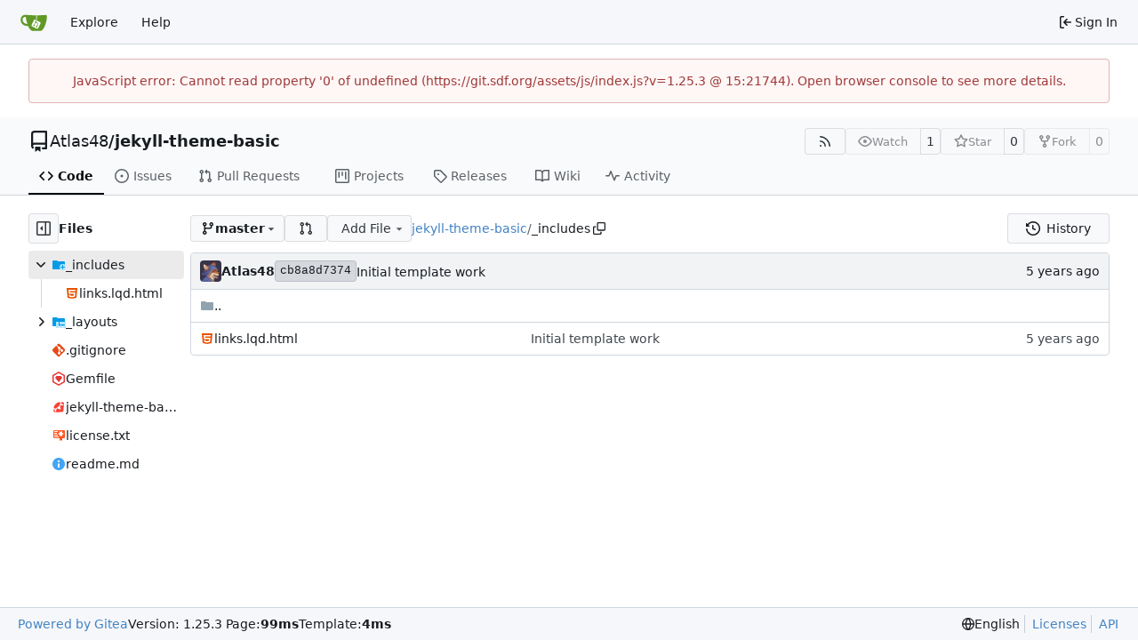

--- FILE ---
content_type: text/html; charset=utf-8
request_url: https://git.sdf.org/Atlas48/jekyll-theme-basic/src/branch/master/_includes
body_size: 9727
content:
<!DOCTYPE html>
<html lang="en-US" data-theme="gitea-auto">
<head>
	<meta name="viewport" content="width=device-width, initial-scale=1">
	<title>jekyll-theme-basic/_includes at master - jekyll-theme-basic - SDF GIT Society</title>
	<link rel="manifest" href="[data-uri]">
	<meta name="author" content="Atlas48">
	<meta name="description" content="jekyll-theme-basic - An incredibly rudimentary jekyll theme. Paper-thin, nothing but what&#39;s needed for html.">
	<meta name="keywords" content="go,git,self-hosted,gitea">
	<meta name="referrer" content="no-referrer">


	<link rel="alternate" type="application/atom+xml" title="" href="/Atlas48/jekyll-theme-basic.atom">
	<link rel="alternate" type="application/rss+xml" title="" href="/Atlas48/jekyll-theme-basic.rss">

	<link rel="icon" href="/assets/img/favicon.svg" type="image/svg+xml">
	<link rel="alternate icon" href="/assets/img/favicon.png" type="image/png">
	
	
		<meta property="og:title" content="jekyll-theme-basic">
		<meta property="og:url" content="https://git.sdf.org/Atlas48/jekyll-theme-basic">
		
			<meta property="og:description" content="An incredibly rudimentary jekyll theme. Paper-thin, nothing but what&#39;s needed for html.">
		
	
	<meta property="og:type" content="object">
	
		<meta property="og:image" content="https://git.sdf.org/avatars/65a1afe11607baca0d7203e0310bf00a9eb2e14a003cda9d27619688224daa55">
	

<meta property="og:site_name" content="SDF GIT Society">

	<link rel="stylesheet" href="/assets/css/index.css?v=1.25.3">
<link rel="stylesheet" href="/assets/css/theme-gitea-auto.css?v=1.25.3">

	
<script>
	
	window.addEventListener('error', function(e) {window._globalHandlerErrors=window._globalHandlerErrors||[]; window._globalHandlerErrors.push(e);});
	window.addEventListener('unhandledrejection', function(e) {window._globalHandlerErrors=window._globalHandlerErrors||[]; window._globalHandlerErrors.push(e);});
	window.config = {
		appUrl: 'https:\/\/git.sdf.org\/',
		appSubUrl: '',
		assetVersionEncoded: encodeURIComponent('1.25.3'), 
		assetUrlPrefix: '\/assets',
		runModeIsProd:  true ,
		customEmojis: {"codeberg":":codeberg:","git":":git:","gitea":":gitea:","github":":github:","gitlab":":gitlab:","gogs":":gogs:"},
		csrfToken: 'dKb1_pWVEBIYJp2egPtPqWh1_L46MTc2OTA1NjM0MjI5NjE2Mjc4OQ',
		pageData: {},
		notificationSettings: {"EventSourceUpdateTime":10000,"MaxTimeout":60000,"MinTimeout":10000,"TimeoutStep":10000}, 
		enableTimeTracking:  true ,
		
		mermaidMaxSourceCharacters:  50000 ,
		
		i18n: {
			copy_success: "Copied!",
			copy_error: "Copy failed",
			error_occurred: "An error occurred",
			remove_label_str: "Remove item \"%s\"",
			modal_confirm: "Confirm",
			modal_cancel: "Cancel",
			more_items: "More items",
		},
	};
	
	window.config.pageData = window.config.pageData || {};
</script>
<script src="/assets/js/index.js?v=1.25.3" onerror="alert('Failed to load asset files from ' + this.src + '. Please make sure the asset files can be accessed.')"></script>

	
</head>
<body hx-headers='{"x-csrf-token": "dKb1_pWVEBIYJp2egPtPqWh1_L46MTc2OTA1NjM0MjI5NjE2Mjc4OQ"}' hx-swap="outerHTML" hx-ext="morph" hx-push-url="false">
	

	<div class="full height">
		<noscript>This website requires JavaScript.</noscript>

		

		
			<nav id="navbar" aria-label="Navigation Bar">
	<div class="navbar-left">
		
		<a class="item" id="navbar-logo" href="/" aria-label="Home">
			<img width="30" height="30" src="/assets/img/logo.svg" alt="Logo" aria-hidden="true">
		</a>

		
		<div class="ui secondary menu navbar-mobile-right only-mobile">
			

			<button class="item ui icon mini button tw-m-0" id="navbar-expand-toggle" aria-label="Navigation Menu"><svg viewBox="0 0 16 16" class="svg octicon-three-bars" aria-hidden="true" width="16" height="16"><path d="M1 2.75A.75.75 0 0 1 1.75 2h12.5a.75.75 0 0 1 0 1.5H1.75A.75.75 0 0 1 1 2.75m0 5A.75.75 0 0 1 1.75 7h12.5a.75.75 0 0 1 0 1.5H1.75A.75.75 0 0 1 1 7.75M1.75 12h12.5a.75.75 0 0 1 0 1.5H1.75a.75.75 0 0 1 0-1.5"/></svg></button>
		</div>

		
		
			<a class="item" href="/explore/repos">Explore</a>
		

		

		
			<a class="item" target="_blank" rel="noopener noreferrer" href="https://docs.gitea.com">Help</a>
		
	</div>

	
	<div class="navbar-right">
		
			
			<a class="item" rel="nofollow" href="/user/login?redirect_to=%2fAtlas48%2fjekyll-theme-basic%2fsrc%2fbranch%2fmaster%2f_includes">
				<svg viewBox="0 0 16 16" class="svg octicon-sign-in" aria-hidden="true" width="16" height="16"><path d="M2 2.75C2 1.784 2.784 1 3.75 1h2.5a.75.75 0 0 1 0 1.5h-2.5a.25.25 0 0 0-.25.25v10.5c0 .138.112.25.25.25h2.5a.75.75 0 0 1 0 1.5h-2.5A1.75 1.75 0 0 1 2 13.25Zm6.56 4.5h5.69a.75.75 0 0 1 0 1.5H8.56l1.97 1.97a.749.749 0 0 1-.326 1.275.75.75 0 0 1-.734-.215L6.22 8.53a.75.75 0 0 1 0-1.06l3.25-3.25a.749.749 0 0 1 1.275.326.75.75 0 0 1-.215.734Z"/></svg>
				<span class="tw-ml-1">Sign In</span>
			</a>
		
	</div>

	
	
</nav>

		



<div role="main" aria-label="jekyll-theme-basic/_includes at master" class="page-content repository file list ">
	<div class="secondary-nav">

	<div class="ui container">
		<div class="repo-header">
			<div class="flex-item tw-items-center">
				<div class="flex-item-leading">
					

	<svg viewBox="0 0 16 16" class="svg octicon-repo" aria-hidden="true" width="24" height="24"><path d="M2 2.5A2.5 2.5 0 0 1 4.5 0h8.75a.75.75 0 0 1 .75.75v12.5a.75.75 0 0 1-.75.75h-2.5a.75.75 0 0 1 0-1.5h1.75v-2h-8a1 1 0 0 0-.714 1.7.75.75 0 1 1-1.072 1.05A2.5 2.5 0 0 1 2 11.5Zm10.5-1h-8a1 1 0 0 0-1 1v6.708A2.5 2.5 0 0 1 4.5 9h8ZM5 12.25a.25.25 0 0 1 .25-.25h3.5a.25.25 0 0 1 .25.25v3.25a.25.25 0 0 1-.4.2l-1.45-1.087a.25.25 0 0 0-.3 0L5.4 15.7a.25.25 0 0 1-.4-.2Z"/></svg>


				</div>
				<div class="flex-item-main">
					<div class="flex-item-title tw-text-18">
						<a class="muted tw-font-normal" href="/Atlas48">Atlas48</a>/<a class="muted" href="/Atlas48/jekyll-theme-basic">jekyll-theme-basic</a>
					</div>
				</div>
				<div class="flex-item-trailing">
					
					
						
					
					
					
					
				</div>
			</div>
			
				<div class="flex-text-block tw-flex-wrap">
					
					
					
					<a class="ui compact small basic button" href="/Atlas48/jekyll-theme-basic.rss" data-tooltip-content="RSS Feed">
						<svg viewBox="0 0 16 16" class="svg octicon-rss" aria-hidden="true" width="16" height="16"><path d="M2.002 2.725a.75.75 0 0 1 .797-.699C8.79 2.42 13.58 7.21 13.974 13.201a.75.75 0 0 1-1.497.098 10.5 10.5 0 0 0-9.776-9.776.747.747 0 0 1-.7-.798ZM2.84 7.05h-.002a7 7 0 0 1 6.113 6.111.75.75 0 0 1-1.49.178 5.5 5.5 0 0 0-4.8-4.8.75.75 0 0 1 .179-1.489M2 13a1 1 0 1 1 2 0 1 1 0 0 1-2 0"/></svg>
					</a>
					
					<form class="flex-text-inline" hx-boost="true" hx-target="this" method="post" action="/Atlas48/jekyll-theme-basic/action/watch">
	<div class="ui labeled button" data-tooltip-content="Sign in to watch this repository.">
		
		
		<button type="submit" class="ui compact small basic button" disabled aria-label="Watch">
			<svg viewBox="0 0 16 16" class="svg octicon-eye" aria-hidden="true" width="16" height="16"><path d="M8 2c1.981 0 3.671.992 4.933 2.078 1.27 1.091 2.187 2.345 2.637 3.023a1.62 1.62 0 0 1 0 1.798c-.45.678-1.367 1.932-2.637 3.023C11.67 13.008 9.981 14 8 14s-3.671-.992-4.933-2.078C1.797 10.83.88 9.576.43 8.898a1.62 1.62 0 0 1 0-1.798c.45-.677 1.367-1.931 2.637-3.022C4.33 2.992 6.019 2 8 2M1.679 7.932a.12.12 0 0 0 0 .136c.411.622 1.241 1.75 2.366 2.717C5.176 11.758 6.527 12.5 8 12.5s2.825-.742 3.955-1.715c1.124-.967 1.954-2.096 2.366-2.717a.12.12 0 0 0 0-.136c-.412-.621-1.242-1.75-2.366-2.717C10.824 4.242 9.473 3.5 8 3.5s-2.825.742-3.955 1.715c-1.124.967-1.954 2.096-2.366 2.717M8 10a2 2 0 1 1-.001-3.999A2 2 0 0 1 8 10"/></svg>
			<span class="not-mobile" aria-hidden="true">Watch</span>
		</button>
		<a hx-boost="false" class="ui basic label" href="/Atlas48/jekyll-theme-basic/watchers">
			1
		</a>
	</div>
</form>

					
					<form class="flex-text-inline" hx-boost="true" hx-target="this" method="post" action="/Atlas48/jekyll-theme-basic/action/star">
	<div class="ui labeled button" data-tooltip-content="Sign in to star this repository.">
		
		
		<button type="submit" class="ui compact small basic button" disabled aria-label="Star">
			<svg viewBox="0 0 16 16" class="svg octicon-star" aria-hidden="true" width="16" height="16"><path d="M8 .25a.75.75 0 0 1 .673.418l1.882 3.815 4.21.612a.75.75 0 0 1 .416 1.279l-3.046 2.97.719 4.192a.751.751 0 0 1-1.088.791L8 12.347l-3.766 1.98a.75.75 0 0 1-1.088-.79l.72-4.194L.818 6.374a.75.75 0 0 1 .416-1.28l4.21-.611L7.327.668A.75.75 0 0 1 8 .25m0 2.445L6.615 5.5a.75.75 0 0 1-.564.41l-3.097.45 2.24 2.184a.75.75 0 0 1 .216.664l-.528 3.084 2.769-1.456a.75.75 0 0 1 .698 0l2.77 1.456-.53-3.084a.75.75 0 0 1 .216-.664l2.24-2.183-3.096-.45a.75.75 0 0 1-.564-.41z"/></svg>
			<span class="not-mobile" aria-hidden="true">Star</span>
		</button>
		<a hx-boost="false" class="ui basic label" href="/Atlas48/jekyll-theme-basic/stars">
			0
		</a>
	</div>
</form>

					
					
						<div class="ui labeled button
							
								disabled
							"
							
								data-tooltip-content="Sign in to fork this repository."
							
						>
							<a class="ui compact small basic button"
								
									
								
							>
								<svg viewBox="0 0 16 16" class="svg octicon-repo-forked" aria-hidden="true" width="16" height="16"><path d="M5 5.372v.878c0 .414.336.75.75.75h4.5a.75.75 0 0 0 .75-.75v-.878a2.25 2.25 0 1 1 1.5 0v.878a2.25 2.25 0 0 1-2.25 2.25h-1.5v2.128a2.251 2.251 0 1 1-1.5 0V8.5h-1.5A2.25 2.25 0 0 1 3.5 6.25v-.878a2.25 2.25 0 1 1 1.5 0M5 3.25a.75.75 0 1 0-1.5 0 .75.75 0 0 0 1.5 0m6.75.75a.75.75 0 1 0 0-1.5.75.75 0 0 0 0 1.5m-3 8.75a.75.75 0 1 0-1.5 0 .75.75 0 0 0 1.5 0"/></svg><span class="text not-mobile">Fork</span>
							</a>
							<a class="ui basic label" href="/Atlas48/jekyll-theme-basic/forks">
								0
							</a>
						</div>
						<div class="ui small modal" id="fork-repo-modal">
							<div class="header">
								You've already forked jekyll-theme-basic
							</div>
							<div class="content tw-text-left">
								<div class="ui list">
									
								</div>
								
							</div>
						</div>
					
				</div>
			
		</div>
		
		
		
	</div>

	<div class="ui container">
		<overflow-menu class="ui secondary pointing menu">
			
				<div class="overflow-menu-items">
					
					<a class="active item" href="/Atlas48/jekyll-theme-basic">
						<svg viewBox="0 0 16 16" class="svg octicon-code" aria-hidden="true" width="16" height="16"><path d="m11.28 3.22 4.25 4.25a.75.75 0 0 1 0 1.06l-4.25 4.25a.749.749 0 0 1-1.275-.326.75.75 0 0 1 .215-.734L13.94 8l-3.72-3.72a.749.749 0 0 1 .326-1.275.75.75 0 0 1 .734.215m-6.56 0a.75.75 0 0 1 1.042.018.75.75 0 0 1 .018 1.042L2.06 8l3.72 3.72a.749.749 0 0 1-.326 1.275.75.75 0 0 1-.734-.215L.47 8.53a.75.75 0 0 1 0-1.06Z"/></svg> Code
					</a>
					

					
						<a class="item" href="/Atlas48/jekyll-theme-basic/issues">
							<svg viewBox="0 0 16 16" class="svg octicon-issue-opened" aria-hidden="true" width="16" height="16"><path d="M8 9.5a1.5 1.5 0 1 0 0-3 1.5 1.5 0 0 0 0 3"/><path d="M8 0a8 8 0 1 1 0 16A8 8 0 0 1 8 0M1.5 8a6.5 6.5 0 1 0 13 0 6.5 6.5 0 0 0-13 0"/></svg> Issues
							
						</a>
					

					

					
						<a class="item" href="/Atlas48/jekyll-theme-basic/pulls">
							<svg viewBox="0 0 16 16" class="svg octicon-git-pull-request" aria-hidden="true" width="16" height="16"><path d="M1.5 3.25a2.25 2.25 0 1 1 3 2.122v5.256a2.251 2.251 0 1 1-1.5 0V5.372A2.25 2.25 0 0 1 1.5 3.25m5.677-.177L9.573.677A.25.25 0 0 1 10 .854V2.5h1A2.5 2.5 0 0 1 13.5 5v5.628a2.251 2.251 0 1 1-1.5 0V5a1 1 0 0 0-1-1h-1v1.646a.25.25 0 0 1-.427.177L7.177 3.427a.25.25 0 0 1 0-.354M3.75 2.5a.75.75 0 1 0 0 1.5.75.75 0 0 0 0-1.5m0 9.5a.75.75 0 1 0 0 1.5.75.75 0 0 0 0-1.5m8.25.75a.75.75 0 1 0 1.5 0 .75.75 0 0 0-1.5 0"/></svg> Pull Requests
							
						</a>
					

					

					

					
					
						<a href="/Atlas48/jekyll-theme-basic/projects" class="item">
							<svg viewBox="0 0 16 16" class="svg octicon-project" aria-hidden="true" width="16" height="16"><path d="M1.75 0h12.5C15.216 0 16 .784 16 1.75v12.5A1.75 1.75 0 0 1 14.25 16H1.75A1.75 1.75 0 0 1 0 14.25V1.75C0 .784.784 0 1.75 0M1.5 1.75v12.5c0 .138.112.25.25.25h12.5a.25.25 0 0 0 .25-.25V1.75a.25.25 0 0 0-.25-.25H1.75a.25.25 0 0 0-.25.25M11.75 3a.75.75 0 0 1 .75.75v7.5a.75.75 0 0 1-1.5 0v-7.5a.75.75 0 0 1 .75-.75m-8.25.75a.75.75 0 0 1 1.5 0v5.5a.75.75 0 0 1-1.5 0ZM8 3a.75.75 0 0 1 .75.75v3.5a.75.75 0 0 1-1.5 0v-3.5A.75.75 0 0 1 8 3"/></svg> Projects
							
						</a>
					

					
					<a class="item" href="/Atlas48/jekyll-theme-basic/releases">
						<svg viewBox="0 0 16 16" class="svg octicon-tag" aria-hidden="true" width="16" height="16"><path d="M1 7.775V2.75C1 1.784 1.784 1 2.75 1h5.025c.464 0 .91.184 1.238.513l6.25 6.25a1.75 1.75 0 0 1 0 2.474l-5.026 5.026a1.75 1.75 0 0 1-2.474 0l-6.25-6.25A1.75 1.75 0 0 1 1 7.775m1.5 0c0 .066.026.13.073.177l6.25 6.25a.25.25 0 0 0 .354 0l5.025-5.025a.25.25 0 0 0 0-.354l-6.25-6.25a.25.25 0 0 0-.177-.073H2.75a.25.25 0 0 0-.25.25ZM6 5a1 1 0 1 1 0 2 1 1 0 0 1 0-2"/></svg> Releases
						
					</a>
					

					
						<a class="item" href="/Atlas48/jekyll-theme-basic/wiki">
							<svg viewBox="0 0 16 16" class="svg octicon-book" aria-hidden="true" width="16" height="16"><path d="M0 1.75A.75.75 0 0 1 .75 1h4.253c1.227 0 2.317.59 3 1.501A3.74 3.74 0 0 1 11.006 1h4.245a.75.75 0 0 1 .75.75v10.5a.75.75 0 0 1-.75.75h-4.507a2.25 2.25 0 0 0-1.591.659l-.622.621a.75.75 0 0 1-1.06 0l-.622-.621A2.25 2.25 0 0 0 5.258 13H.75a.75.75 0 0 1-.75-.75Zm7.251 10.324.004-5.073-.002-2.253A2.25 2.25 0 0 0 5.003 2.5H1.5v9h3.757a3.75 3.75 0 0 1 1.994.574M8.755 4.75l-.004 7.322a3.75 3.75 0 0 1 1.992-.572H14.5v-9h-3.495a2.25 2.25 0 0 0-2.25 2.25"/></svg> Wiki
						</a>
					

					

					
						<a class="item" href="/Atlas48/jekyll-theme-basic/activity">
							<svg viewBox="0 0 16 16" class="svg octicon-pulse" aria-hidden="true" width="16" height="16"><path d="M6 2c.306 0 .582.187.696.471L10 10.731l1.304-3.26A.75.75 0 0 1 12 7h3.25a.75.75 0 0 1 0 1.5h-2.742l-1.812 4.528a.751.751 0 0 1-1.392 0L6 4.77 4.696 8.03A.75.75 0 0 1 4 8.5H.75a.75.75 0 0 1 0-1.5h2.742l1.812-4.529A.75.75 0 0 1 6 2"/></svg> Activity
						</a>
					

					

					
				</div>
			
		</overflow-menu>
	</div>
	<div class="ui tabs divider"></div>
</div>

	<div class="ui container fluid padded">
		

		

		




		<div class="repo-view-container">
			<div class="tw-flex tw-flex-col repo-view-file-tree-container not-mobile " >
				<div class="flex-text-block repo-button-row">
	<button class="ui compact basic icon button"
		data-global-click="onRepoViewFileTreeToggle" data-toggle-action="hide"
		data-tooltip-content="Hide file tree">
		<svg viewBox="0 0 16 16" class="svg octicon-sidebar-expand" aria-hidden="true" width="16" height="16"><path d="m4.177 7.823 2.396-2.396A.25.25 0 0 1 7 5.604v4.792a.25.25 0 0 1-.427.177L4.177 8.177a.25.25 0 0 1 0-.354"/><path d="M0 1.75C0 .784.784 0 1.75 0h12.5C15.216 0 16 .784 16 1.75v12.5A1.75 1.75 0 0 1 14.25 16H1.75A1.75 1.75 0 0 1 0 14.25Zm1.75-.25a.25.25 0 0 0-.25.25v12.5c0 .138.112.25.25.25H9.5v-13Zm12.5 13a.25.25 0 0 0 .25-.25V1.75a.25.25 0 0 0-.25-.25H11v13Z"/></svg>
	</button>
	<b>Files</b>
</div>


<div id="view-file-tree" class="tw-overflow-auto tw-h-full is-loading"
	data-repo-link="/Atlas48/jekyll-theme-basic"
	data-tree-path="_includes"
	data-current-ref-name-sub-url="branch/master"
></div>

			</div>
			<div class="repo-view-content">
				

<div class="repo-view-content-data tw-hidden" data-document-title="jekyll-theme-basic/_includes at master" data-document-title-common="jekyll-theme-basic - SDF GIT Society"></div>


<div class="repo-button-row">
	<div class="repo-button-row-left">
	
		<button class="repo-view-file-tree-toggle-show ui compact basic button icon not-mobile tw-hidden"
			data-global-click="onRepoViewFileTreeToggle" data-toggle-action="show"
			data-tooltip-content="Show file tree">
			<svg viewBox="0 0 16 16" class="svg octicon-sidebar-collapse" aria-hidden="true" width="16" height="16"><path d="M6.823 7.823a.25.25 0 0 1 0 .354l-2.396 2.396A.25.25 0 0 1 4 10.396V5.604a.25.25 0 0 1 .427-.177Z"/><path d="M1.75 0h12.5C15.216 0 16 .784 16 1.75v12.5A1.75 1.75 0 0 1 14.25 16H1.75A1.75 1.75 0 0 1 0 14.25V1.75C0 .784.784 0 1.75 0M1.5 1.75v12.5c0 .138.112.25.25.25H9.5v-13H1.75a.25.25 0 0 0-.25.25M11 14.5h3.25a.25.25 0 0 0 .25-.25V1.75a.25.25 0 0 0-.25-.25H11Z"/></svg>
		</button>
	

	
<div class=""
	data-global-init="initRepoBranchTagSelector"
	data-text-release-compare="Compare"
	data-text-branches="Branches"
	data-text-tags="Tags"
	data-text-filter-branch="Filter branch"
	data-text-filter-tag="Find tag"
	data-text-default-branch-label="default"
	data-text-create-tag="Create tag %s"
	data-text-create-branch="Create branch %s"
	data-text-create-ref-from="from &#34;%s&#34;"
	data-text-no-results="No results found."
	data-text-view-all-branches="View all branches"
	data-text-view-all-tags="View all tags"

	data-current-repo-default-branch="master"
	data-current-repo-link="/Atlas48/jekyll-theme-basic"
	data-current-tree-path="_includes"
	data-current-ref-type="branch"
	data-current-ref-short-name="master"

	data-ref-link-template="{RepoLink}/src/{RefType}/{RefShortName}/{TreePath}"
	data-ref-form-action-template=""
	data-dropdown-fixed-text=""
	data-show-tab-branches="true"
	data-show-tab-tags="true"
	data-allow-create-new-ref="false"
	data-show-view-all-refs-entry="true"

	data-enable-feed="true"
>
	
	<div class="ui dropdown custom branch-selector-dropdown ellipsis-text-items">
		<div class="ui compact button branch-dropdown-button">
			<span class="flex-text-block gt-ellipsis">
				
					
						<svg viewBox="0 0 16 16" class="svg octicon-git-branch" aria-hidden="true" width="16" height="16"><path d="M9.5 3.25a2.25 2.25 0 1 1 3 2.122V6A2.5 2.5 0 0 1 10 8.5H6a1 1 0 0 0-1 1v1.128a2.251 2.251 0 1 1-1.5 0V5.372a2.25 2.25 0 1 1 1.5 0v1.836A2.5 2.5 0 0 1 6 7h4a1 1 0 0 0 1-1v-.628A2.25 2.25 0 0 1 9.5 3.25m-6 0a.75.75 0 1 0 1.5 0 .75.75 0 0 0-1.5 0m8.25-.75a.75.75 0 1 0 0 1.5.75.75 0 0 0 0-1.5M4.25 12a.75.75 0 1 0 0 1.5.75.75 0 0 0 0-1.5"/></svg>
					
					<strong class="tw-inline-block gt-ellipsis">master</strong>
				
			</span>
			<svg viewBox="0 0 16 16" class="dropdown icon svg octicon-triangle-down" aria-hidden="true" width="14" height="14"><path d="m4.427 7.427 3.396 3.396a.25.25 0 0 0 .354 0l3.396-3.396A.25.25 0 0 0 11.396 7H4.604a.25.25 0 0 0-.177.427"/></svg>
		</div>
	</div>
</div>


	
		
		
		
		
		<a id="new-pull-request" role="button" class="ui compact basic button" href="/Atlas48/jekyll-theme-basic/compare/master...master?expand=1"
			data-tooltip-content="Compare">
			<svg viewBox="0 0 16 16" class="svg octicon-git-pull-request" aria-hidden="true" width="16" height="16"><path d="M1.5 3.25a2.25 2.25 0 1 1 3 2.122v5.256a2.251 2.251 0 1 1-1.5 0V5.372A2.25 2.25 0 0 1 1.5 3.25m5.677-.177L9.573.677A.25.25 0 0 1 10 .854V2.5h1A2.5 2.5 0 0 1 13.5 5v5.628a2.251 2.251 0 1 1-1.5 0V5a1 1 0 0 0-1-1h-1v1.646a.25.25 0 0 1-.427.177L7.177 3.427a.25.25 0 0 1 0-.354M3.75 2.5a.75.75 0 1 0 0 1.5.75.75 0 0 0 0-1.5m0 9.5a.75.75 0 1 0 0 1.5.75.75 0 0 0 0-1.5m8.25.75a.75.75 0 1 0 1.5 0 .75.75 0 0 0-1.5 0"/></svg>
		</a>
	

	
	

	
		<button class="ui dropdown basic compact jump button repo-add-file" >
			Add File
			<svg viewBox="0 0 16 16" class="dropdown icon svg octicon-triangle-down" aria-hidden="true" width="14" height="14"><path d="m4.427 7.427 3.396 3.396a.25.25 0 0 0 .354 0l3.396-3.396A.25.25 0 0 0 11.396 7H4.604a.25.25 0 0 0-.177.427"/></svg>
			<div class="menu">
				<a class="item" href="/Atlas48/jekyll-theme-basic/_new/master/_includes">
					New File
				</a>
				
				<a class="item" href="/Atlas48/jekyll-theme-basic/_upload/master/_includes">
					Upload File
				</a>
				
				<a class="item" href="/Atlas48/jekyll-theme-basic/_diffpatch/master/_includes">
					Apply Patch
				</a>
			</div>
		</button>
	

	

	
		
		<span class="breadcrumb">
			<a class="section" href="/Atlas48/jekyll-theme-basic/src/branch/master" title="jekyll-theme-basic">jekyll-theme-basic</a><span class="breadcrumb-divider">/</span><span class="active section" title="_includes">_includes</span>
					<button class="btn interact-fg tw-mx-1" data-clipboard-text="_includes" data-tooltip-content="Copy path"><svg viewBox="0 0 16 16" class="svg octicon-copy" aria-hidden="true" width="14" height="14"><path d="M0 6.75C0 5.784.784 5 1.75 5h1.5a.75.75 0 0 1 0 1.5h-1.5a.25.25 0 0 0-.25.25v7.5c0 .138.112.25.25.25h7.5a.25.25 0 0 0 .25-.25v-1.5a.75.75 0 0 1 1.5 0v1.5A1.75 1.75 0 0 1 9.25 16h-7.5A1.75 1.75 0 0 1 0 14.25Z"/><path d="M5 1.75C5 .784 5.784 0 6.75 0h7.5C15.216 0 16 .784 16 1.75v7.5A1.75 1.75 0 0 1 14.25 11h-7.5A1.75 1.75 0 0 1 5 9.25Zm1.75-.25a.25.25 0 0 0-.25.25v7.5c0 .138.112.25.25.25h7.5a.25.25 0 0 0 .25-.25v-7.5a.25.25 0 0 0-.25-.25Z"/></svg></button></span>
	
	</div>

	<div class="repo-button-row-right">
		
		
		
			<a class="ui button" href="/Atlas48/jekyll-theme-basic/commits/branch/master/_includes">
				<svg viewBox="0 0 16 16" class="tw-mr-2 svg octicon-history" aria-hidden="true" width="16" height="16"><path d="m.427 1.927 1.215 1.215a8.002 8.002 0 1 1-1.6 5.685.75.75 0 1 1 1.493-.154 6.5 6.5 0 1 0 1.18-4.458l1.358 1.358A.25.25 0 0 1 3.896 6H.25A.25.25 0 0 1 0 5.75V2.104a.25.25 0 0 1 .427-.177M7.75 4a.75.75 0 0 1 .75.75v2.992l2.028.812a.75.75 0 0 1-.557 1.392l-2.5-1A.75.75 0 0 1 7 8.25v-3.5A.75.75 0 0 1 7.75 4"/></svg>History
			</a>
		
	</div>
</div>

	
	
<div id="repo-files-table" >
	<div class="repo-file-line repo-file-last-commit">
		<div class="latest-commit">

	
		<img loading="lazy" alt class="ui avatar tw-align-middle" src="/avatars/65a1afe11607baca0d7203e0310bf00a9eb2e14a003cda9d27619688224daa55?size=48" title="Atlas Cove" width="24" height="24"/>
		
			<a class="muted author-wrapper" title="Atlas48" href="/Atlas48"><strong>Atlas48</strong></a>
		
	

	<a href="/Atlas48/jekyll-theme-basic/commit/cb8a8d7374a1e01cdb6687cacc3390120b1a083f" class="ui label commit-id-short " rel="nofollow">cb8a8d7374</a>

	


	
	<span class="grey commit-summary" title="Initial template work"><span class="message-wrapper"><a href="/Atlas48/jekyll-theme-basic/commit/cb8a8d7374a1e01cdb6687cacc3390120b1a083f" class="muted">Initial template work</a></span>
		
	</span>

</div>

		<div><relative-time prefix="" tense="past" datetime="2021-02-15T17:26:06Z" data-tooltip-content data-tooltip-interactive="true">2021-02-15 17:26:06 +00:00</relative-time></div>
	</div>
	<div class="svg-icon-container"><svg id="svg-mfi-html" class="svg git-entry-icon octicon-file" width="16" height="16" aria-hidden="true" viewBox='0 0 32 32'><path fill='#e65100' d='m4 4 2 22 10 2 10-2 2-22Zm19.72 7H11.28l.29 3h11.86l-.802 9.335L15.99 25l-6.635-1.646L8.93 19h3.02l.19 2 3.86.77 3.84-.77.29-4H8.84L8 8h16Z'/></svg><svg id="svg-mfi-folder" class="svg git-entry-icon octicon-file-directory-fill" width="16" height="16" aria-hidden="true" viewBox='0 0 16 16'><path fill='#90a4ae' d='m6.922 3.768-.644-.536A1 1 0 0 0 5.638 3H2a1 1 0 0 0-1 1v8a1 1 0 0 0 1 1h12a1 1 0 0 0 1-1V5a1 1 0 0 0-1-1H7.562a1 1 0 0 1-.64-.232'/></svg></div>
	
	<a class="repo-file-line parent-link silenced" href="/Atlas48/jekyll-theme-basic/src/branch/master">
		<svg class="svg git-entry-icon octicon-file-directory-fill" width="16" height="16" aria-hidden="true"><use href="#svg-mfi-folder"></use></svg> ..
	</a>
	
	
		<div class="repo-file-item">
			
			
			
			<div class="repo-file-cell name muted-links ">
				<svg class="svg git-entry-icon octicon-file" width="16" height="16" aria-hidden="true"><use href="#svg-mfi-html"></use></svg>
				
					
						<a class="entry-name" href="/Atlas48/jekyll-theme-basic/src/branch/master/_includes/links.lqd.html" title="links.lqd.html">links.lqd.html</a>
						
					
				
			</div>
			<div class="repo-file-cell message loading-icon-2px">
				
					
					<a href="/Atlas48/jekyll-theme-basic/commit/cb8a8d7374a1e01cdb6687cacc3390120b1a083f" class="muted">Initial template work</a>
				
			</div>
			<div class="repo-file-cell age"><relative-time prefix="" tense="past" datetime="2021-02-15T17:26:06Z" data-tooltip-content data-tooltip-interactive="true">2021-02-15 17:26:06 +00:00</relative-time></div>
		</div>
	
</div>

	


			</div>
		</div>
	</div>
</div>


		
	</div>
	
	<footer class="page-footer" role="group" aria-label="Footer">
	<div class="left-links" role="contentinfo" aria-label="About Software">
		
			<a target="_blank" rel="noopener noreferrer" href="https://about.gitea.com">Powered by Gitea</a>
		
		
			Version:
			
				1.25.3
			
		
		
			Page: <strong>99ms</strong>
			Template: <strong>4ms</strong>
		
	</div>
	<div class="right-links" role="group" aria-label="Links">
		<div class="ui dropdown upward">
			<span class="flex-text-inline"><svg viewBox="0 0 16 16" class="svg octicon-globe" aria-hidden="true" width="14" height="14"><path d="M8 0a8 8 0 1 1 0 16A8 8 0 0 1 8 0M5.78 8.75a9.64 9.64 0 0 0 1.363 4.177q.383.64.857 1.215c.245-.296.551-.705.857-1.215A9.64 9.64 0 0 0 10.22 8.75Zm4.44-1.5a9.64 9.64 0 0 0-1.363-4.177c-.307-.51-.612-.919-.857-1.215a10 10 0 0 0-.857 1.215A9.64 9.64 0 0 0 5.78 7.25Zm-5.944 1.5H1.543a6.51 6.51 0 0 0 4.666 5.5q-.184-.271-.352-.552c-.715-1.192-1.437-2.874-1.581-4.948m-2.733-1.5h2.733c.144-2.074.866-3.756 1.58-4.948q.18-.295.353-.552a6.51 6.51 0 0 0-4.666 5.5m10.181 1.5c-.144 2.074-.866 3.756-1.58 4.948q-.18.296-.353.552a6.51 6.51 0 0 0 4.666-5.5Zm2.733-1.5a6.51 6.51 0 0 0-4.666-5.5q.184.272.353.552c.714 1.192 1.436 2.874 1.58 4.948Z"/></svg> English</span>
			<div class="menu language-menu">
				<a lang="id-ID" data-url="/?lang=id-ID" class="item ">Bahasa Indonesia</a>
				<a lang="de-DE" data-url="/?lang=de-DE" class="item ">Deutsch</a>
				<a lang="en-US" data-url="/?lang=en-US" class="item selected">English</a>
				<a lang="es-ES" data-url="/?lang=es-ES" class="item ">Español</a>
				<a lang="fr-FR" data-url="/?lang=fr-FR" class="item ">Français</a>
				<a lang="ga-IE" data-url="/?lang=ga-IE" class="item ">Gaeilge</a>
				<a lang="it-IT" data-url="/?lang=it-IT" class="item ">Italiano</a>
				<a lang="lv-LV" data-url="/?lang=lv-LV" class="item ">Latviešu</a>
				<a lang="hu-HU" data-url="/?lang=hu-HU" class="item ">Magyar nyelv</a>
				<a lang="nl-NL" data-url="/?lang=nl-NL" class="item ">Nederlands</a>
				<a lang="pl-PL" data-url="/?lang=pl-PL" class="item ">Polski</a>
				<a lang="pt-PT" data-url="/?lang=pt-PT" class="item ">Português de Portugal</a>
				<a lang="pt-BR" data-url="/?lang=pt-BR" class="item ">Português do Brasil</a>
				<a lang="fi-FI" data-url="/?lang=fi-FI" class="item ">Suomi</a>
				<a lang="sv-SE" data-url="/?lang=sv-SE" class="item ">Svenska</a>
				<a lang="tr-TR" data-url="/?lang=tr-TR" class="item ">Türkçe</a>
				<a lang="cs-CZ" data-url="/?lang=cs-CZ" class="item ">Čeština</a>
				<a lang="el-GR" data-url="/?lang=el-GR" class="item ">Ελληνικά</a>
				<a lang="bg-BG" data-url="/?lang=bg-BG" class="item ">Български</a>
				<a lang="ru-RU" data-url="/?lang=ru-RU" class="item ">Русский</a>
				<a lang="uk-UA" data-url="/?lang=uk-UA" class="item ">Українська</a>
				<a lang="fa-IR" data-url="/?lang=fa-IR" class="item ">فارسی</a>
				<a lang="ml-IN" data-url="/?lang=ml-IN" class="item ">മലയാളം</a>
				<a lang="ja-JP" data-url="/?lang=ja-JP" class="item ">日本語</a>
				<a lang="zh-CN" data-url="/?lang=zh-CN" class="item ">简体中文</a>
				<a lang="zh-TW" data-url="/?lang=zh-TW" class="item ">繁體中文（台灣）</a>
				<a lang="zh-HK" data-url="/?lang=zh-HK" class="item ">繁體中文（香港）</a>
				<a lang="ko-KR" data-url="/?lang=ko-KR" class="item ">한국어</a>
				</div>
		</div>
		<a href="/assets/licenses.txt">Licenses</a>
		<a href="/api/swagger">API</a>
		
	</div>
</footer>

	
</body>
</html>

